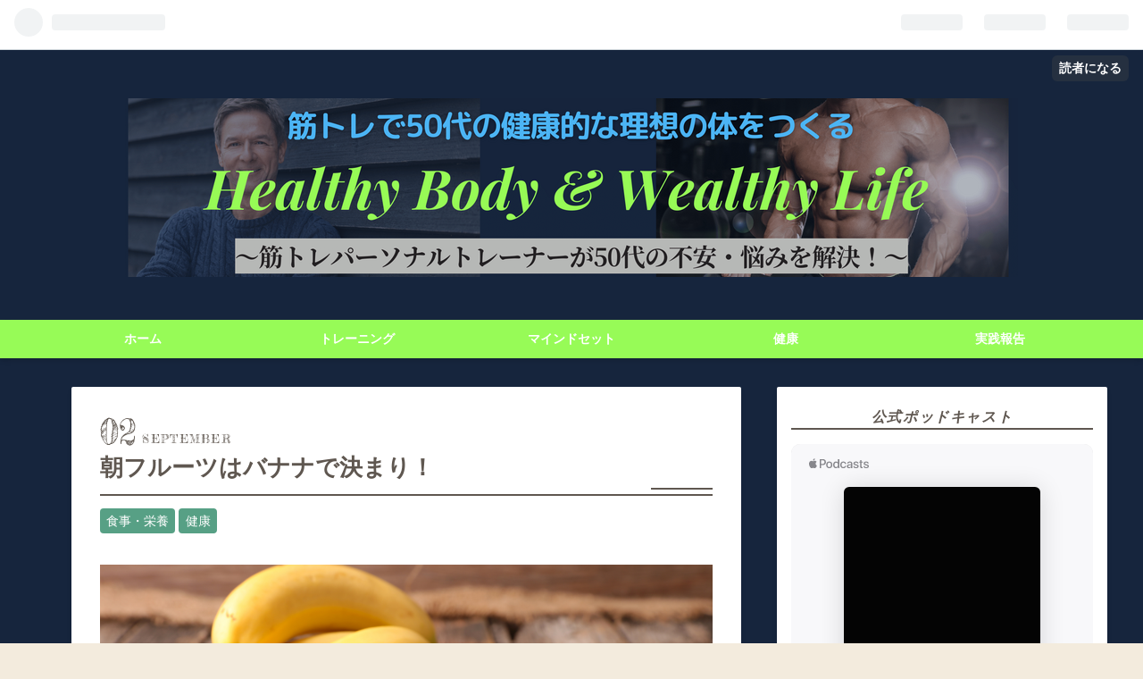

--- FILE ---
content_type: text/html; charset=utf-8
request_url: https://train50.com/entry/banana2
body_size: 19140
content:
<!DOCTYPE html>
<html
  lang="ja"

data-admin-domain="//blog.hatena.ne.jp"
data-admin-origin="https://blog.hatena.ne.jp"
data-author="cooladults50"
data-avail-langs="ja en"
data-blog="otona50.hatenablog.com"
data-blog-host="otona50.hatenablog.com"
data-blog-is-public="1"
data-blog-name="筋トレで50代の健康的な理想の体をつくる　Healthy Body &amp; Wealthy Life"
data-blog-owner="cooladults50"
data-blog-show-ads=""
data-blog-show-sleeping-ads=""
data-blog-uri="https://train50.com/"
data-blog-uuid="13574176438048165913"
data-blogs-uri-base="https://train50.com"
data-brand="pro"
data-data-layer="{&quot;hatenablog&quot;:{&quot;admin&quot;:{},&quot;analytics&quot;:{&quot;brand_property_id&quot;:&quot;&quot;,&quot;measurement_id&quot;:&quot;G-4DWZ112F3B&quot;,&quot;non_sampling_property_id&quot;:&quot;&quot;,&quot;property_id&quot;:&quot;&quot;,&quot;separated_property_id&quot;:&quot;UA-29716941-25&quot;},&quot;blog&quot;:{&quot;blog_id&quot;:&quot;13574176438048165913&quot;,&quot;content_seems_japanese&quot;:&quot;true&quot;,&quot;disable_ads&quot;:&quot;custom_domain&quot;,&quot;enable_ads&quot;:&quot;false&quot;,&quot;enable_keyword_link&quot;:&quot;false&quot;,&quot;entry_show_footer_related_entries&quot;:&quot;true&quot;,&quot;force_pc_view&quot;:&quot;false&quot;,&quot;is_public&quot;:&quot;true&quot;,&quot;is_responsive_view&quot;:&quot;false&quot;,&quot;is_sleeping&quot;:&quot;false&quot;,&quot;lang&quot;:&quot;ja&quot;,&quot;name&quot;:&quot;\u7b4b\u30c8\u30ec\u306750\u4ee3\u306e\u5065\u5eb7\u7684\u306a\u7406\u60f3\u306e\u4f53\u3092\u3064\u304f\u308b\u3000Healthy Body &amp; Wealthy Life&quot;,&quot;owner_name&quot;:&quot;cooladults50&quot;,&quot;uri&quot;:&quot;https://train50.com/&quot;},&quot;brand&quot;:&quot;pro&quot;,&quot;page_id&quot;:&quot;entry&quot;,&quot;permalink_entry&quot;:{&quot;author_name&quot;:&quot;cooladults50&quot;,&quot;categories&quot;:&quot;\u98df\u4e8b\u30fb\u6804\u990a\t\u5065\u5eb7&quot;,&quot;character_count&quot;:3462,&quot;date&quot;:&quot;2023-09-02&quot;,&quot;entry_id&quot;:&quot;820878482964140233&quot;,&quot;first_category&quot;:&quot;\u98df\u4e8b\u30fb\u6804\u990a&quot;,&quot;hour&quot;:&quot;23&quot;,&quot;title&quot;:&quot;\u671d\u30d5\u30eb\u30fc\u30c4\u306f\u30d0\u30ca\u30ca\u3067\u6c7a\u307e\u308a\uff01&quot;,&quot;uri&quot;:&quot;https://train50.com/entry/banana2&quot;},&quot;pro&quot;:&quot;pro&quot;,&quot;router_type&quot;:&quot;blogs&quot;}}"
data-device="pc"
data-dont-recommend-pro="false"
data-global-domain="https://hatena.blog"
data-globalheader-color="b"
data-globalheader-type="pc"
data-has-touch-view="1"
data-help-url="https://help.hatenablog.com"
data-page="entry"
data-parts-domain="https://hatenablog-parts.com"
data-plus-available="1"
data-pro="true"
data-router-type="blogs"
data-sentry-dsn="https://03a33e4781a24cf2885099fed222b56d@sentry.io/1195218"
data-sentry-environment="production"
data-sentry-sample-rate="0.1"
data-static-domain="https://cdn.blog.st-hatena.com"
data-version="290ad662750024ea17472b9c1b7e66"




  data-initial-state="{}"

  >
  <head prefix="og: http://ogp.me/ns# fb: http://ogp.me/ns/fb# article: http://ogp.me/ns/article#">

  

  
  <meta name="viewport" content="width=device-width, initial-scale=1.0" />


  


  

  <meta name="robots" content="max-image-preview:large" />


  <meta charset="utf-8"/>
  <meta http-equiv="X-UA-Compatible" content="IE=7; IE=9; IE=10; IE=11" />
  <title>朝フルーツはバナナで決まり！ - 筋トレで50代の健康的な理想の体をつくる　Healthy Body &amp; Wealthy Life</title>

  
  <link rel="canonical" href="https://train50.com/entry/banana2"/>



  

<meta itemprop="name" content="朝フルーツはバナナで決まり！ - 筋トレで50代の健康的な理想の体をつくる　Healthy Body &amp; Wealthy Life"/>

  <meta itemprop="image" content="https://cdn.image.st-hatena.com/image/scale/c633a3847649301eab3c990e8489c65e6e1425b9/backend=imagemagick;version=1;width=1300/https%3A%2F%2Fcdn-ak.f.st-hatena.com%2Fimages%2Ffotolife%2Fc%2Fcooladults50%2F20230902%2F20230902220744.png"/>


  <meta property="og:title" content="朝フルーツはバナナで決まり！ - 筋トレで50代の健康的な理想の体をつくる　Healthy Body &amp; Wealthy Life"/>
<meta property="og:type" content="article"/>
  <meta property="og:url" content="https://train50.com/entry/banana2"/>

  <meta property="og:image" content="https://cdn.image.st-hatena.com/image/scale/c633a3847649301eab3c990e8489c65e6e1425b9/backend=imagemagick;version=1;width=1300/https%3A%2F%2Fcdn-ak.f.st-hatena.com%2Fimages%2Ffotolife%2Fc%2Fcooladults50%2F20230902%2F20230902220744.png"/>

<meta property="og:image:alt" content="朝フルーツはバナナで決まり！ - 筋トレで50代の健康的な理想の体をつくる　Healthy Body &amp; Wealthy Life"/>
    <meta property="og:description" content="朝のフルーツが体にいい理由 一日のスタートを体に知らせ、体内時計のズレを修正し、基礎代謝を上げて、太りにくい体質にするそうですよ。 バナナはお手軽に食べられるだけではなく、栄養面でもかなり優秀なフルーツと言えます。" />
<meta property="og:site_name" content="筋トレで50代の健康的な理想の体をつくる　Healthy Body &amp; Wealthy Life"/>

  <meta property="article:published_time" content="2023-09-02T14:00:00Z" />

    <meta property="article:tag" content="食事・栄養" />
    <meta property="article:tag" content="健康" />
      <meta name="twitter:card"  content="summary_large_image" />
    <meta name="twitter:image" content="https://cdn.image.st-hatena.com/image/scale/c633a3847649301eab3c990e8489c65e6e1425b9/backend=imagemagick;version=1;width=1300/https%3A%2F%2Fcdn-ak.f.st-hatena.com%2Fimages%2Ffotolife%2Fc%2Fcooladults50%2F20230902%2F20230902220744.png" />  <meta name="twitter:title" content="朝フルーツはバナナで決まり！ - 筋トレで50代の健康的な理想の体をつくる　Healthy Body &amp; Wealthy Life" />    <meta name="twitter:description" content="朝のフルーツが体にいい理由 一日のスタートを体に知らせ、体内時計のズレを修正し、基礎代謝を上げて、太りにくい体質にするそうですよ。 バナナはお手軽に食べられるだけではなく、栄養面でもかなり優秀なフルーツと言えます。" />  <meta name="twitter:app:name:iphone" content="はてなブログアプリ" />
  <meta name="twitter:app:id:iphone" content="583299321" />
  <meta name="twitter:app:url:iphone" content="hatenablog:///open?uri=https%3A%2F%2Ftrain50.com%2Fentry%2Fbanana2" />  <meta name="twitter:site" content="@yoichiro50u" />
  
    <meta name="description" content="朝のフルーツが体にいい理由 一日のスタートを体に知らせ、体内時計のズレを修正し、基礎代謝を上げて、太りにくい体質にするそうですよ。 バナナはお手軽に食べられるだけではなく、栄養面でもかなり優秀なフルーツと言えます。" />


  
<script
  id="embed-gtm-data-layer-loader"
  data-data-layer-page-specific="{&quot;hatenablog&quot;:{&quot;blogs_permalink&quot;:{&quot;entry_afc_issued&quot;:&quot;false&quot;,&quot;has_related_entries_with_elasticsearch&quot;:&quot;true&quot;,&quot;blog_afc_issued&quot;:&quot;false&quot;,&quot;is_blog_sleeping&quot;:&quot;false&quot;,&quot;is_author_pro&quot;:&quot;true&quot;}}}"
>
(function() {
  function loadDataLayer(elem, attrName) {
    if (!elem) { return {}; }
    var json = elem.getAttribute(attrName);
    if (!json) { return {}; }
    return JSON.parse(json);
  }

  var globalVariables = loadDataLayer(
    document.documentElement,
    'data-data-layer'
  );
  var pageSpecificVariables = loadDataLayer(
    document.getElementById('embed-gtm-data-layer-loader'),
    'data-data-layer-page-specific'
  );

  var variables = [globalVariables, pageSpecificVariables];

  if (!window.dataLayer) {
    window.dataLayer = [];
  }

  for (var i = 0; i < variables.length; i++) {
    window.dataLayer.push(variables[i]);
  }
})();
</script>

<!-- Google Tag Manager -->
<script>(function(w,d,s,l,i){w[l]=w[l]||[];w[l].push({'gtm.start':
new Date().getTime(),event:'gtm.js'});var f=d.getElementsByTagName(s)[0],
j=d.createElement(s),dl=l!='dataLayer'?'&l='+l:'';j.async=true;j.src=
'https://www.googletagmanager.com/gtm.js?id='+i+dl;f.parentNode.insertBefore(j,f);
})(window,document,'script','dataLayer','GTM-P4CXTW');</script>
<!-- End Google Tag Manager -->











  <link rel="shortcut icon" href="https://train50.com/icon/favicon">
<link rel="apple-touch-icon" href="https://train50.com/icon/touch">
<link rel="icon" sizes="192x192" href="https://train50.com/icon/link">

  

<link rel="alternate" type="application/atom+xml" title="Atom" href="https://train50.com/feed"/>
<link rel="alternate" type="application/rss+xml" title="RSS2.0" href="https://train50.com/rss"/>

  <link rel="alternate" type="application/json+oembed" href="https://hatena.blog/oembed?url=https%3A%2F%2Ftrain50.com%2Fentry%2Fbanana2&amp;format=json" title="oEmbed Profile of 朝フルーツはバナナで決まり！"/>
<link rel="alternate" type="text/xml+oembed" href="https://hatena.blog/oembed?url=https%3A%2F%2Ftrain50.com%2Fentry%2Fbanana2&amp;format=xml" title="oEmbed Profile of 朝フルーツはバナナで決まり！"/>
  
  <link rel="author" href="http://www.hatena.ne.jp/cooladults50/">

  

  
      <link rel="preload" href="https://cdn-ak.f.st-hatena.com/images/fotolife/c/cooladults50/20230819/20230819075650.png" as="image"/>
      <link rel="preload" href="https://cdn-ak.f.st-hatena.com/images/fotolife/c/cooladults50/20230902/20230902220744.png" as="image"/>


  
    
<link rel="stylesheet" type="text/css" href="https://cdn.blog.st-hatena.com/css/blog.css?version=290ad662750024ea17472b9c1b7e66"/>

    
  <link rel="stylesheet" type="text/css" href="https://usercss.blog.st-hatena.com/blog_style/13574176438048165913/e7af2ce02353d537071a19cf798da0dcd4d98c79"/>
  
  

  

  
<script> </script>

  
<style>
  div#google_afc_user,
  div.google-afc-user-container,
  div.google_afc_image,
  div.google_afc_blocklink {
      display: block !important;
  }
</style>


  

  
    <script type="application/ld+json">{"@context":"http://schema.org","@type":"Article","dateModified":"2023-09-02T23:00:00+09:00","datePublished":"2023-09-02T23:00:00+09:00","description":"朝のフルーツが体にいい理由 一日のスタートを体に知らせ、体内時計のズレを修正し、基礎代謝を上げて、太りにくい体質にするそうですよ。 バナナはお手軽に食べられるだけではなく、栄養面でもかなり優秀なフルーツと言えます。","headline":"朝フルーツはバナナで決まり！","image":["https://cdn-ak.f.st-hatena.com/images/fotolife/c/cooladults50/20230902/20230902220744.png"],"mainEntityOfPage":{"@id":"https://train50.com/entry/banana2","@type":"WebPage"}}</script>

  

  <script async src="https://pagead2.googlesyndication.com/pagead/js/adsbygoogle.js?client=ca-pub-1656342511171507"
     crossorigin="anonymous"></script>
<script async src="https://pagead2.googlesyndication.com/pagead/js/adsbygoogle.js?client=ca-pub-1656342511171507"
     crossorigin="anonymous"></script>

  

</head>

  <body class="page-entry header-image-only enable-top-editarea category-食事・栄養 category-健康 globalheader-ng-enabled">
    

<div id="globalheader-container"
  data-brand="hatenablog"
  
  >
  <iframe id="globalheader" height="37" frameborder="0" allowTransparency="true"></iframe>
</div>


  
  
  
    <nav class="
      blog-controlls
      
    ">
      <div class="blog-controlls-blog-icon">
        <a href="https://train50.com/">
          <img src="https://cdn.image.st-hatena.com/image/square/d1c01650b30535bec2295c10f2d030405ad8a584/backend=imagemagick;height=128;version=1;width=128/https%3A%2F%2Fcdn.user.blog.st-hatena.com%2Fblog_custom_icon%2F158614244%2F1692401284763216" alt="筋トレで50代の健康的な理想の体をつくる　Healthy Body &amp; Wealthy Life"/>
        </a>
      </div>
      <div class="blog-controlls-title">
        <a href="https://train50.com/">筋トレで50代の健康的な理想の体をつくる　Healthy Body &amp; Wealthy Life</a>
      </div>
      <a href="https://blog.hatena.ne.jp/cooladults50/otona50.hatenablog.com/subscribe?utm_medium=button&amp;utm_campaign=subscribe_blog&amp;utm_source=blogs_topright_button" class="blog-controlls-subscribe-btn test-blog-header-controlls-subscribe">
        読者になる
      </a>
    </nav>
  

  <div id="container">
    <div id="container-inner">
      <header id="blog-title" data-brand="hatenablog">
  <div id="blog-title-inner" style="background-image: url('https://cdn-ak.f.st-hatena.com/images/fotolife/c/cooladults50/20230819/20230819075650.png'); background-position: center -65px;">
    <div id="blog-title-content">
      <h1 id="title"><a href="https://train50.com/">筋トレで50代の健康的な理想の体をつくる　Healthy Body &amp; Wealthy Life</a></h1>
      
        <h2 id="blog-description">～筋トレパーソナルトレーナーが50代の不安・悩みを解決！～</h2>
      
    </div>
  </div>
</header>

      
  <div id="top-editarea">
    <!--グローバルナビゲーション-->
  <div id="nav-drawer">
      <input id="nav-input" type="checkbox" class="nav-unshown">
      <label id="nav-open" for="nav-input"><i class="blogicon-reorder g-nav-icon"></i><span class="mini-text">メニュー</span></label>
      <label class="nav-unshown" id="nav-close" for="nav-input"></label>
      <div id="nav-content">
          <label class="nav-close" for="nav-input"><i class="blogicon-close"></i>CLOSE</label>
              <ul class="g-nav">                 
                  <li><a href="https://train50.com/">ホーム</a></li>
                  <li><a href="https://train50.com/archive/category/%E3%83%88%E3%83%AC%E3%83%BC%E3%83%8B%E3%83%B3%E3%82%B0">トレーニング</a></li>
                  <li><a href="https://train50.com/archive/category/%E3%83%9E%E3%82%A4%E3%83%B3%E3%83%89%E3%82%BB%E3%83%83%E3%83%88">マインドセット</a></li>
                  <li><a href="https://train50.com/archive/category/%E5%81%A5%E5%BA%B7">健康</a></li>
                  <li><a href="https://train50.com/archive/category/%E5%AE%9F%E8%B7%B5%E5%A0%B1%E5%91%8A">実践報告</a></li>
              </ul>
      </div><script async src="https://pagead2.googlesyndication.com/pagead/js/adsbygoogle.js?client=ca-pub-9875470919318389"
     crossorigin="anonymous"></script>
  </div>
<!--グローバルナビゲーションここまで-->
  </div>


      
      




<div id="content" class="hfeed"
  
  >
  <div id="content-inner">
    <div id="wrapper">
      <div id="main">
        <div id="main-inner">
          

          



          
  
  <!-- google_ad_section_start -->
  <!-- rakuten_ad_target_begin -->
  
  
  

  

  
    
      
        <article class="entry hentry test-hentry js-entry-article date-first autopagerize_page_element chars-3600 words-100 mode-html entry-odd" id="entry-820878482964140233" data-keyword-campaign="" data-uuid="820878482964140233" data-publication-type="entry">
  <div class="entry-inner">
    <header class="entry-header">
  
    <div class="date entry-date first">
    <a href="https://train50.com/archive/2023/09/02" rel="nofollow">
      <time datetime="2023-09-02T14:00:00Z" title="2023-09-02T14:00:00Z">
        <span class="date-year">2023</span><span class="hyphen">-</span><span class="date-month">09</span><span class="hyphen">-</span><span class="date-day">02</span>
      </time>
    </a>
      </div>
  <h1 class="entry-title">
  <a href="https://train50.com/entry/banana2" class="entry-title-link bookmark">朝フルーツはバナナで決まり！</a>
</h1>

  
  

  <div class="entry-categories categories">
    
    <a href="https://train50.com/archive/category/%E9%A3%9F%E4%BA%8B%E3%83%BB%E6%A0%84%E9%A4%8A" class="entry-category-link category-食事・栄養">食事・栄養</a>
    
    <a href="https://train50.com/archive/category/%E5%81%A5%E5%BA%B7" class="entry-category-link category-健康">健康</a>
    
  </div>


  

  

</header>

    


    <div class="entry-content hatenablog-entry">
  
    <p><img src="https://cdn-ak.f.st-hatena.com/images/fotolife/c/cooladults50/20230902/20230902220744.png" width="1200" height="630" loading="lazy" title="" class="hatena-fotolife" itemprop="image" /></p>
<p><br />食事で気をつかっていることあります？<br /><br /><br /><br />たとえば、マイルールみたいなのがあって、朝食は毎日これを食べるみたいなの。僕はですね、朝食にマイルールを決めています。<br /><br /><br /><br />僕のマイルールというのが、一つ目が「酢納豆」、文字通り納豆に酢を入れるんです。実際は、酢と醤油とごま油です。これが一つ目。二つ目が卵。卵はゆで卵にしてたんですが、最近は電子レンジで1分間チンしています。卵1個にちょうどいい皿があったのでそれを使っています。ゆで卵より柔らかくて食べやすいです。<br /><br /><br /><br />で、最後にバナナを1本ですね。これが基本朝のメニューです。<br /><br /><br /><br />たまーに、ちょっと違うのを食べたいときは、食パンをトーストして、ピーナッツバターかごまペーストをつけて食べます。あと最後にハチミツを垂らします。で、やっぱりバナナは食べます。<br /><br /><br /><br />このマイルールにしてから体調いいですね。特にダイエット効果というか、太りにくくなった感じがしますね。体重を測って記録を取っていたわけではないので、体感としてなんですけどね。<br /><br /><br /><br />朝食にはフルーツを摂るのは体にいいというイメージがありますよね。なんか昔からおしゃれな朝食や、ちょっと裕福な家庭の朝食には必ずフルーツが添えられてるイメージです。<br /><br /><br /><br />朝フルーツを食べるのはもちろんおしゃれからだけではないですよね、体にいいから食べるわけです。せっかくなら美味しいフルーツを食べたいところですが、美味しいだけではない、体にいいものを選びたいものです。<br /><br /><br /><br /><br /><br /><br />こんにちは、５０歳からの筋トレパーソナルサポーター</p>
<p><strong>よういちろう</strong></p>
<p>です。</p>
<p> </p>
<p> </p>
<p>このブログでは、中高年のための充実した健康的な生き方を筋トレパーソナルサポーターの立場からお伝えしていきます。</p>
<p> </p>
<p> </p>
<p>このブログが、あなたの健康な体、より豊かな人生を作るためのきっかけになれば幸いです。</p>
<p> </p>
<p> </p>
<p> </p>
<p>今回のテーマは</p>
<p> </p>
<p><strong>『朝フルーツはバナナで決まり！』</strong></p>
<p><strong> </strong></p>
<p>です。</p>
<p><br /><br /><br /><br /><br /><br /><br />朝のフルーツが体にいいのは分かっていますが、そもそもなぜ朝フルーツが体にいいのかをみていきましょう。<br /><br /><br /><br /><br /><br /><br /></p>
<h3 id="朝のフルーツが体にいい理由"><strong>朝のフルーツが体にいい理由</strong></h3>
<p><img src="https://cdn-ak.f.st-hatena.com/images/fotolife/c/cooladults50/20230809/20230809215112.png" width="1200" height="676" loading="lazy" title="" class="hatena-fotolife" itemprop="image" /></p>
<p><br /><br /><br /><br />朝食べるフルーツが体にいい理由をあらためてみていきましょう。<br /><br /><br /><br />人間には体内時計が備わっていて、時間に合わせて脈拍、血圧、体温、ホルモン分泌量などを調整しています。朝食を食べることで、一日のスタートを体に知らせ、<strong>体内時計のズレを修正し、基礎代謝を上げて、太りにくい体質にする</strong>そうです。<br /><br /><br />また、人間の脳や体を動かすのに欠かせないブドウ糖は、眠っている間も消費されています。ビタミンやミネラルも寝汗と一緒に排出されているので、寝起きの体は栄養不足の状態。<strong>ブドウ糖を取ると脳のエネルギーに変わって集中力が上がったりする</strong>メリットがあるそうです。<br /><br /><br />朝のフルーツは、まだ消化管の活動が鈍い体でも吸収されやすいので適しているのです。また、朝は一日のうちで最も血圧が上がりやすい時間帯なので、高血圧の人は朝食にフルーツを食べるといいそう。フルーツに含まれる<strong>「カリウム」が「ナトリウム」を排出し、血圧を下げる効果がある</strong>からです。<br /><br /><br />それにフルーツは、<strong>糖質、ビタミンC、カリウム、食物繊維などの栄養素が含まれている</strong>ので、美容と健康のために積極的に取り入れたい食べ物です。農林水産省の「食事バランスガイド」では1日に200g（バナナ2本程度）の摂取が望ましいとされています。バナナなら、さっと食べられて、忙しいからと朝食を抜くようなことになりませんね。<br /><br /><br />でも、<strong>夜のフルーツは要注意です。中性脂肪に変わりやすい傾向がある</strong>ので、夜に食べる場合は、夕食の量を減らすなど、エネルギー摂取量を調節するとよいでしょう。<br /><br /><br /><br />フルーツがいい理由は分かりましたよね。でもフルーツを食べるのはちょっと面倒くさい面もありますよね。ナイフで皮をむかないといけないものとかは大変です。そういう意味でもお手軽なのがバナナですね。お手軽に食べられるバナナのメリットを見ていきましょう。<br /><br /><br /><br /><br /><br /><br /></p>
<h3 id="バナナの栄養素は"><strong>バナナの栄養素は</strong></h3>
<p> </p>
<p><img src="https://cdn-ak.f.st-hatena.com/images/fotolife/c/cooladults50/20230809/20230809214946.png" width="495" height="279" loading="lazy" title="" class="hatena-fotolife" itemprop="image" /></p>
<p><br /><br /><br />バナナには、炭水化物やタンパク質の他、ビタミン、ミネラル、葉酸、食物繊維などがバランスよく含まれています。主な栄養素を紹介します。<br /><br /><br /><br /></p>
<h4 id="カリウム"><strong>・カリウム</strong></h4>
<p><br /><br />体内のナトリウム（塩分）を排泄し、高血圧やむくみの解消、運動中に筋肉がけいれんするのを防ぐ働きがあります。<br /><br /><br /><br /></p>
<h4 id="食物繊維"><strong>・食物繊維</strong></h4>
<p><br /><br />腸の水分や内容物を吸着して排出し、便秘解消につながります。また、血糖値の急上昇を抑え、コレステロールの吸収を抑えます。<br /><br /><br /><br /></p>
<h4 id="糖質"><strong>・糖質</strong></h4>
<p><br /><br />バナナには、ブドウ糖、果糖、ショ糖など、さまざまな種類の糖質が含まれています。それぞれ体内エネルギーに変わるスピードが違い、また食物繊維との相乗効果で腹持ちが良く、血圧を急に上げない働きもあります。脳のエネルギー源になったり、集中力アップの助けになったりします。<br /><br /><br /><br /></p>
<h4 id="ビタミン"><strong>・ビタミン</strong></h4>
<p><br /><br />ビタミンB1、B2、ナイアシン（B3）、ビタミンB6、葉酸を含みます。たんぱく質・糖質・脂質の代謝を助けたり、皮膚や髪、爪などの健康をサポートする働きがあります。<br /><br /><br /><br /></p>
<h4 id="マグネシウム"><strong>・マグネシウム</strong></h4>
<p><br /><br />骨の正常な代謝を助けるのマグネシウムは、カルシウムと並んで骨の健康にとって大事です。また不整脈を防いだり、神経の興奮をしずめ、体温や血圧を調整したりします。<br /><br /><br /><br /></p>
<h4 id="ポリフェノール"><strong>・ポリフェノール</strong></h4>
<p><br /><br />抗酸化作用があることで有名です。活性酸素を取り除きます。熟したバナナほど多く含んでいます。<br /><br /><br /><br /></p>
<h4 id="アミノ酸"><strong>・アミノ酸</strong></h4>
<p><br /><br />他のフルーツにはほとんど含まれていない、バナナ特有の栄養素。神経を落ち着かせたり、睡眠を促す働きがあります。<br /><br /><br /><br />これだけの栄養を含んでいるバナナはお手軽に食べられるだけではなく、栄養面でもかなり優秀なフルーツと言えます。朝食で食べるのがおすすめなフルーツですが、当然バナナもそうです。しかし、バナナは朝食以外の時間帯に食べてもそれぞれの効果があるんです。<br /><br /><br /><br /><br /><br /><br /></p>
<h3 id="朝昼晩のバナナの効果"><strong>朝昼晩のバナナの効果</strong></h3>
<p><img src="https://cdn-ak.f.st-hatena.com/images/fotolife/c/cooladults50/20230809/20230809215048.png" width="1200" height="676" loading="lazy" title="" class="hatena-fotolife" itemprop="image" /></p>
<p><br /><br /><br /><br />バナナは朝・昼・夜のどの時間帯に食べても、それぞれにメリットがあります。<br /><br /><br />まず朝バナナのメリット。バナナには他のフルーツよりも多くの<strong>「ブドウ糖」が含まれている</strong>ので、朝バナナは、睡眠中に失われた栄養素を補給して、一日を元気に過ごすための原動力になってくれるというわけですね。<br /><br /><br />では、昼バナナのメリットは何でしょうか。バナナにはブドウ糖以外にも、「果糖」や「ショ糖」が含まれています。糖分と聞くと避けたくなってしまいますが、疲れにくい体づくりに糖分は欠かせません。果糖は血糖を上げにくく緩やかに体内に吸収される性質があるので、昼に食べれば、<strong>午後の活動に向けてのよいエネルギーチャージ</strong>なります。<br /><br /><br />そして、夜バナナには、<strong>「幸せホルモン」とも呼ばれる「セロトニン」の分泌を助けてくれる効果</strong>があります。セロトニンは感情や睡眠の安定に深く関わっているホルモンで、ストレスを感じると分泌量が減ってしまうことでも知られています。<br /><br /><br />バナナには、セロトニンの材料となる「トリプトファン」やビタミンB6や、さらに、<strong>心を安定させる</strong>という「マグネシウム」も含まれているので、<strong>一日の疲れを癒やす</strong>のに向いています。また、バナナは腹持ちがよく、満腹感が得られるので、バナナを夜に食べることで無理なく夕食の量が抑えられ、<strong>過食を防ぐ</strong>ことができます。ただ、バナナに含まれる果糖は、夜食べると中性脂肪に変わりやすい傾向があるので、食事の量を調節しましょう。<br /><br /><br /><br /><br /><br /><br /></p>
<h3 id="バナナは一日に何本まで"><strong>バナナは一日に何本まで？</strong></h3>
<p><img src="https://cdn-ak.f.st-hatena.com/images/fotolife/c/cooladults50/20230809/20230809215012.png" width="469" height="264" loading="lazy" title="" class="hatena-fotolife" itemprop="image" /></p>
<p><br /><br /><br /><br />バナナ1本当たりのカロリーは約86kcalと意外と控えめ。食物繊維やビタミンなどがバランスよく含まれているので、<strong>ダイエットや美容の強い味方</strong>になってくれそうです。<br /><br /><br />ただし、食後にバナナを食べるなら、その分、食事を調整するなどして、カロリーや糖分がオーバーしないように気を付けましょう。甘いお菓子が食べたくなったらバナナに置き換えて適量を食べるようにすれば、<strong>ダイエットにいい</strong>ですね。<br /><br /><br /><br /><br /><br /><br /></p>
<h3 id="まとめ"><strong>まとめ</strong></h3>
<p><img src="https://cdn-ak.f.st-hatena.com/images/fotolife/c/cooladults50/20230902/20230902221220.png" width="419" height="236" loading="lazy" title="" class="hatena-fotolife" itemprop="image" /></p>
<p><br /><br /><br /><br />これまで見てきたようにバナナは優秀なフルーツだということが分かって頂けたかと思います。栄養面でも優秀ですが、さらにコスト面でも優秀ですよね。今ではコンビニでも買えるようになっていますが、どうせ買うなら安く買えるスーパーとかで買いたいところですね。<br /><br /><br />バナナはまとめ買いが難しいというのがありますので、（すぐ黒くなってしまいますから）自分が食べる量を考えて買わないともったいないですからね。<br /><br /><br />健康と美容にいい、さらにコスト面でもいいバナナ、これからも定番メニューとして取り入れていきたいですね。<br /><br /><br /></p>
<p> </p>
<p><iframe src="https://hatenablog-parts.com/embed?url=https%3A%2F%2Ftrain50.com%2Fentry%2Fbanana" title="筋トレ＆バナナ - 筋トレで50代の健康的な理想の体をつくる　Healthy Body &amp; Wealthy Life" class="embed-card embed-blogcard" scrolling="no" frameborder="0" style="display: block; width: 100%; height: 190px; max-width: 500px; margin: 10px 0px;" loading="lazy"></iframe><cite class="hatena-citation"><a href="https://train50.com/entry/banana">train50.com</a></cite></p>
<p> </p>
<p><br /><br /><br /><br /><br />それでは、また。<br /><br /></p>
<p> </p>
<p><div class="embed-group"><a href="https://blog.hatena.ne.jp/-/group/4207112889948320640/redirect" class="embed-group-link js-embed-group-link"><div class="embed-group-icon"><img src="https://cdn.image.st-hatena.com/image/square/faa1264c227008e8b759458790977cdaf6601b23/backend=imagemagick;height=80;version=1;width=80/https%3A%2F%2Fcdn.user.blog.st-hatena.com%2Fcircle_image%2F62150696%2F1672022764175731" alt="" width="40" height="40"></div><div class="embed-group-content"><span class="embed-group-title-label">ランキング参加中</span><div class="embed-group-title">【公式】2023年開設ブログ</div></div></a></div></p>
<p><div class="embed-group"><a href="https://blog.hatena.ne.jp/-/group/11696248318754550849/redirect" class="embed-group-link js-embed-group-link"><div class="embed-group-icon"><img src="https://cdn.image.st-hatena.com/image/square/edcaceaa3a75f73fc180d5eece63c809269a149c/backend=imagemagick;height=80;version=1;width=80/https%3A%2F%2Fcdn.blog.st-hatena.com%2Fimages%2Fcircle%2Fofficial-circle-icon%2Fsports.gif" alt="" width="40" height="40"></div><div class="embed-group-content"><span class="embed-group-title-label">ランキング参加中</span><div class="embed-group-title">その他</div></div></a></div></p>
    
    




    

  
</div>

    
  <footer class="entry-footer">
      <div class="entry-footer-modules" id="entry-footer-primary-modules">      
<div class="hatena-module hatena-module-html">
    <div class="hatena-module-title">ランキングにご協力をお願いします</div>
  <div class="hatena-module-body">
    <a href="https://sports.blogmura.com/personaltrainer/ranking/in?p_cid=11163117" target="_blank"><img src="https://b.blogmura.com/sports/personaltrainer/88_31.gif" width="88" height="31" border="0" alt="にほんブログ村 その他スポーツブログ パーソナルトレーナーへ" /></a><br /><a href="https://sports.blogmura.com/personaltrainer/ranking/in?p_cid=11163117" target="_blank"></a>
<a href="https://blog.with2.net/link/?id=2099094&cid=2560" title="筋力トレーニングランキング"><img width="110" height="31" src="https://blog.with2.net/img/banner/c/banner_1/br_c_2560_1.gif"></a>
  </div>
</div>
  </div>
    <div class="entry-tags-wrapper">
  <div class="entry-tags">
      <span class="entry-tag">
        <a href="https://d.hatena.ne.jp/keyword/%E6%9C%9D%E3%83%95%E3%83%AB%E3%83%BC%E3%83%84" class="entry-tag-link">
          
          
          <span class="entry-tag-icon">#</span><span class="entry-tag-label">朝フルーツ</span>
        </a>
      </span>
    
      <span class="entry-tag">
        <a href="https://d.hatena.ne.jp/keyword/%E3%83%90%E3%83%8A%E3%83%8A%E3%81%AE%E6%A0%84%E9%A4%8A" class="entry-tag-link">
          
          
          <span class="entry-tag-icon">#</span><span class="entry-tag-label">バナナの栄養</span>
        </a>
      </span>
    
      <span class="entry-tag">
        <a href="https://d.hatena.ne.jp/keyword/%E6%9C%9D%E6%98%BC%E6%99%A9%E3%80%80%E3%83%90%E3%83%8A%E3%83%8A" class="entry-tag-link">
          
          
          <span class="entry-tag-icon">#</span><span class="entry-tag-label">朝昼晩　バナナ</span>
        </a>
      </span>
      </div>
</div>

    <p class="entry-footer-section track-inview-by-gtm" data-gtm-track-json="{&quot;area&quot;: &quot;finish_reading&quot;}">
  <span class="author vcard"><span class="fn" data-load-nickname="1" data-user-name="cooladults50" >cooladults50</span></span>
  <span class="entry-footer-time"><a href="https://train50.com/entry/banana2"><time data-relative datetime="2023-09-02T14:00:00Z" title="2023-09-02T14:00:00Z" class="updated">2023-09-02 23:00</time></a></span>
  
  
  
    <span class="
      entry-footer-subscribe
      
    " data-test-blog-controlls-subscribe>
      <a href="https://blog.hatena.ne.jp/cooladults50/otona50.hatenablog.com/subscribe?utm_source=blogs_entry_footer&amp;utm_campaign=subscribe_blog&amp;utm_medium=button">
        読者になる
      </a>
    </span>
  
</p>

    
  <div
    class="hatena-star-container"
    data-hatena-star-container
    data-hatena-star-url="https://train50.com/entry/banana2"
    data-hatena-star-title="朝フルーツはバナナで決まり！"
    data-hatena-star-variant="profile-icon"
    data-hatena-star-profile-url-template="https://blog.hatena.ne.jp/{username}/"
  ></div>


    
<div class="social-buttons">
  
  
    <div class="social-button-item">
      <a href="https://b.hatena.ne.jp/entry/s/train50.com/entry/banana2" class="hatena-bookmark-button" data-hatena-bookmark-url="https://train50.com/entry/banana2" data-hatena-bookmark-layout="vertical-balloon" data-hatena-bookmark-lang="ja" title="この記事をはてなブックマークに追加"><img src="https://b.st-hatena.com/images/entry-button/button-only.gif" alt="この記事をはてなブックマークに追加" width="20" height="20" style="border: none;" /></a>
    </div>
  
  
  
    
    
    <div class="social-button-item">
      <a
          class="entry-share-button entry-share-button-twitter test-share-button-twitter"
          href="https://x.com/intent/tweet?hashtags=%E6%9C%9D%E3%83%95%E3%83%AB%E3%83%BC%E3%83%84&amp;hashtags=%E3%83%90%E3%83%8A%E3%83%8A%E3%81%AE%E6%A0%84%E9%A4%8A&amp;hashtags=%E6%9C%9D%E6%98%BC%E6%99%A9_%E3%83%90%E3%83%8A%E3%83%8A&amp;text=%E6%9C%9D%E3%83%95%E3%83%AB%E3%83%BC%E3%83%84%E3%81%AF%E3%83%90%E3%83%8A%E3%83%8A%E3%81%A7%E6%B1%BA%E3%81%BE%E3%82%8A%EF%BC%81+-+%E7%AD%8B%E3%83%88%E3%83%AC%E3%81%A750%E4%BB%A3%E3%81%AE%E5%81%A5%E5%BA%B7%E7%9A%84%E3%81%AA%E7%90%86%E6%83%B3%E3%81%AE%E4%BD%93%E3%82%92%E3%81%A4%E3%81%8F%E3%82%8B%E3%80%80Healthy+Body+%26+Wealthy+Life&amp;url=https%3A%2F%2Ftrain50.com%2Fentry%2Fbanana2"
          title="X（Twitter）で投稿する"
        ></a>
    </div>
  
  
  
  
  
  
</div>

    

    <div class="customized-footer">
      

        

          <div class="entry-footer-modules" id="entry-footer-secondary-modules">      
<div class="hatena-module hatena-module-related-entries" >
      
  <!-- Hatena-Epic-has-related-entries-with-elasticsearch:true -->
  <div class="hatena-module-title">
    関連記事
  </div>
  <div class="hatena-module-body">
    <ul class="related-entries hatena-urllist urllist-with-thumbnails">
  
  
    
    <li class="urllist-item related-entries-item">
      <div class="urllist-item-inner related-entries-item-inner">
        
          
                      <a class="urllist-image-link related-entries-image-link" href="https://train50.com/entry/dietaryimprovement">
  <img alt="『50代男性の食生活改善：メタボと生活習慣病を防ぐポイント』" src="https://cdn.image.st-hatena.com/image/square/fb1c749998899d7d1a2d58d505d8398d4de54dce/backend=imagemagick;height=100;version=1;width=100/https%3A%2F%2Fcdn-ak.f.st-hatena.com%2Fimages%2Ffotolife%2Fc%2Fcooladults50%2F20250201%2F20250201180337.png" class="urllist-image related-entries-image" title="『50代男性の食生活改善：メタボと生活習慣病を防ぐポイント』" width="100" height="100" loading="lazy">
</a>
            <div class="urllist-date-link related-entries-date-link">
  <a href="https://train50.com/archive/2025/02/02" rel="nofollow">
    <time datetime="2025-02-01T21:00:00Z" title="2025年2月2日">
      2025-02-02
    </time>
  </a>
</div>

          <a href="https://train50.com/entry/dietaryimprovement" class="urllist-title-link related-entries-title-link  urllist-title related-entries-title">『50代男性の食生活改善：メタボと生活習慣病を防ぐポイント』</a>




          
          

                      <div class="urllist-entry-body related-entries-entry-body">こんにちは、よういちろうです。 50代になると、基礎代謝の低下…</div>
      </div>
    </li>
  
    
    <li class="urllist-item related-entries-item">
      <div class="urllist-item-inner related-entries-item-inner">
        
          
                      <a class="urllist-image-link related-entries-image-link" href="https://train50.com/entry/ricecake">
  <img alt="『お餅は太るのか？おせちは太るのか？』" src="https://cdn.image.st-hatena.com/image/square/2ae952533c7378774102c7cd5d1944ac09b51a3f/backend=imagemagick;height=100;version=1;width=100/https%3A%2F%2Fcdn-ak.f.st-hatena.com%2Fimages%2Ffotolife%2Fc%2Fcooladults50%2F20240102%2F20240102213943.png" class="urllist-image related-entries-image" title="『お餅は太るのか？おせちは太るのか？』" width="100" height="100" loading="lazy">
</a>
            <div class="urllist-date-link related-entries-date-link">
  <a href="https://train50.com/archive/2024/01/03" rel="nofollow">
    <time datetime="2024-01-03T14:00:00Z" title="2024年1月3日">
      2024-01-03
    </time>
  </a>
</div>

          <a href="https://train50.com/entry/ricecake" class="urllist-title-link related-entries-title-link  urllist-title related-entries-title">『お餅は太るのか？おせちは太るのか？』</a>




          
          

                      <div class="urllist-entry-body related-entries-entry-body">お正月といえば、おせち料理やお餅ですね。 我が家では、最近は…</div>
      </div>
    </li>
  
    
    <li class="urllist-item related-entries-item">
      <div class="urllist-item-inner related-entries-item-inner">
        
          
                      <a class="urllist-image-link related-entries-image-link" href="https://train50.com/entry/winter">
  <img alt="『冬にこそダイエットを始めるべき理由とは？』" src="https://cdn.image.st-hatena.com/image/square/861f231e09a9f890dacd1567020084c8096671e8/backend=imagemagick;height=100;version=1;width=100/https%3A%2F%2Fcdn-ak.f.st-hatena.com%2Fimages%2Ffotolife%2Fc%2Fcooladults50%2F20231210%2F20231210004458.png" class="urllist-image related-entries-image" title="『冬にこそダイエットを始めるべき理由とは？』" width="100" height="100" loading="lazy">
</a>
            <div class="urllist-date-link related-entries-date-link">
  <a href="https://train50.com/archive/2023/12/10" rel="nofollow">
    <time datetime="2023-12-10T14:00:00Z" title="2023年12月10日">
      2023-12-10
    </time>
  </a>
</div>

          <a href="https://train50.com/entry/winter" class="urllist-title-link related-entries-title-link  urllist-title related-entries-title">『冬にこそダイエットを始めるべき理由とは？』</a>




          
          

                      <div class="urllist-entry-body related-entries-entry-body">冬はおしゃれを楽しめるいい季節です。 また、食べ物も美味しい…</div>
      </div>
    </li>
  
    
    <li class="urllist-item related-entries-item">
      <div class="urllist-item-inner related-entries-item-inner">
        
          
                      <a class="urllist-image-link related-entries-image-link" href="https://train50.com/entry/animal">
  <img alt="『やっぱりタンパク質！注目すべきは「動物性」と「アルブミン」！』" src="https://cdn.image.st-hatena.com/image/square/35a080fd985e75e46ef62b868a96aa13766eefeb/backend=imagemagick;height=100;version=1;width=100/https%3A%2F%2Fcdn-ak.f.st-hatena.com%2Fimages%2Ffotolife%2Fc%2Fcooladults50%2F20231121%2F20231121200107.png" class="urllist-image related-entries-image" title="『やっぱりタンパク質！注目すべきは「動物性」と「アルブミン」！』" width="100" height="100" loading="lazy">
</a>
            <div class="urllist-date-link related-entries-date-link">
  <a href="https://train50.com/archive/2023/11/21" rel="nofollow">
    <time datetime="2023-11-21T14:00:00Z" title="2023年11月21日">
      2023-11-21
    </time>
  </a>
</div>

          <a href="https://train50.com/entry/animal" class="urllist-title-link related-entries-title-link  urllist-title related-entries-title">『やっぱりタンパク質！注目すべきは「動物性」と「アルブミン」！』</a>




          
          

                      <div class="urllist-entry-body related-entries-entry-body">普段から積極的にタンパク質を摂取している人は多いでしょう。 …</div>
      </div>
    </li>
  
    
    <li class="urllist-item related-entries-item">
      <div class="urllist-item-inner related-entries-item-inner">
        
          
                      <a class="urllist-image-link related-entries-image-link" href="https://train50.com/entry/vitamine">
  <img alt="老化防止のビタミンE" src="https://cdn.image.st-hatena.com/image/square/d3be1262877eaf06083e893a5727b8478e0f4f42/backend=imagemagick;height=100;version=1;width=100/https%3A%2F%2Fcdn-ak.f.st-hatena.com%2Fimages%2Ffotolife%2Fc%2Fcooladults50%2F20230929%2F20230929221740.png" class="urllist-image related-entries-image" title="老化防止のビタミンE" width="100" height="100" loading="lazy">
</a>
            <div class="urllist-date-link related-entries-date-link">
  <a href="https://train50.com/archive/2023/09/30" rel="nofollow">
    <time datetime="2023-09-30T14:00:00Z" title="2023年9月30日">
      2023-09-30
    </time>
  </a>
</div>

          <a href="https://train50.com/entry/vitamine" class="urllist-title-link related-entries-title-link  urllist-title related-entries-title">老化防止のビタミンE</a>




          
          

                      <div class="urllist-entry-body related-entries-entry-body">筋トレ好きのトレーニーが一番気になる栄養素は間違いなく「タ…</div>
      </div>
    </li>
  
</ul>

  </div>
</div>
  </div>
        
  <div class="entry-footer-html"><iframe id="embedPlayer" src="https://embed.podcasts.apple.com/us/podcast/%E7%AD%8B%E3%83%88%E3%83%AC%E3%81%A8%E5%81%A5%E5%BA%B7%E3%81%A8%E3%83%9E%E3%82%A4%E3%83%B3%E3%83%89%E3%82%BB%E3%83%83%E3%83%88-50%E4%BB%A3%E3%81%AE%E3%81%82%E3%81%AA%E3%81%9F%E3%81%AB%E8%B4%88%E3%82%8B%E4%BA%BA%E7%94%9F%E3%81%AB%E5%BD%B9%E7%AB%8B%E3%81%A4%E3%83%92%E3%83%B3%E3%83%88/id1746553384?itsct=podcast_box_player&amp;itscg=30200&amp;ls=1&amp;theme=auto" height="450px" frameborder="0" sandbox="allow-forms allow-popups allow-same-origin allow-scripts allow-top-navigation-by-user-activation" allow="autoplay *; encrypted-media *; clipboard-write" style="width: 100%; max-width: 660px; overflow: hidden; border-radius: 10px; transform: translateZ(0px); animation: 2s ease 0s 6 normal none running loading-indicator; background-color: rgb(228, 228, 228);"></iframe></div>


      
    </div>
    
  <div class="comment-box js-comment-box">
    
    <ul class="comment js-comment">
      <li class="read-more-comments" style="display: none;"><a>もっと読む</a></li>
    </ul>
    
      <a class="leave-comment-title js-leave-comment-title">コメントを書く</a>
    
  </div>

  </footer>

  </div>
</article>

      
      
    
  

  
  <!-- rakuten_ad_target_end -->
  <!-- google_ad_section_end -->
  
  
  
  <div class="pager pager-permalink permalink">
    
      
      <span class="pager-prev">
        <a href="https://train50.com/entry/balance" rel="prev">
          <span class="pager-arrow">&laquo; </span>
          骨盤と背骨のバランス調整エクササイズ
        </a>
      </span>
    
    
      
      <span class="pager-next">
        <a href="https://train50.com/entry/worries" rel="next">
          ５０代の悩みは筋トレで解決！
          <span class="pager-arrow"> &raquo;</span>
        </a>
      </span>
    
  </div>


  



        </div>
      </div>

      <aside id="box1">
  <div id="box1-inner">
  </div>
</aside>

    </div><!-- #wrapper -->

    
<aside id="box2">
  
  <div id="box2-inner">
    
      
<div class="hatena-module hatena-module-html">
    <div class="hatena-module-title">公式ポッドキャスト</div>
  <div class="hatena-module-body">
    <iframe id="embedPlayer" src="https://embed.podcasts.apple.com/us/podcast/%E7%AD%8B%E3%83%88%E3%83%AC%E3%81%A8%E5%81%A5%E5%BA%B7%E3%81%A8%E3%83%9E%E3%82%A4%E3%83%B3%E3%83%89%E3%82%BB%E3%83%83%E3%83%88-50%E4%BB%A3%E3%81%AE%E3%81%82%E3%81%AA%E3%81%9F%E3%81%AB%E8%B4%88%E3%82%8B%E4%BA%BA%E7%94%9F%E3%81%AB%E5%BD%B9%E7%AB%8B%E3%81%A4%E3%83%92%E3%83%B3%E3%83%88/id1746553384?itsct=podcast_box_player&amp;itscg=30200&amp;ls=1&amp;theme=auto" height="450px" frameborder="0" sandbox="allow-forms allow-popups allow-same-origin allow-scripts allow-top-navigation-by-user-activation" allow="autoplay *; encrypted-media *; clipboard-write" style="width: 100%; max-width: 660px; overflow: hidden; border-radius: 10px; transform: translateZ(0px); animation: 2s ease 0s 6 normal none running loading-indicator; background-color: rgb(228, 228, 228);"></iframe>
  </div>
</div>

    
      

<div class="hatena-module hatena-module-profile">
  <div class="hatena-module-title">
    プロフィール
  </div>
  <div class="hatena-module-body">
    
    <a href="https://train50.com/about" class="profile-icon-link">
      <img src="https://cdn.profile-image.st-hatena.com/users/cooladults50/profile.png?1738505960"
      alt="id:cooladults50" class="profile-icon" />
    </a>
    

    
    <span class="id">
      <a href="https://train50.com/about" class="hatena-id-link"><span data-load-nickname="1" data-user-name="cooladults50">id:cooladults50</span></a>
      
  
  
    <a href="https://blog.hatena.ne.jp/-/pro?plus_via=blog_plus_badge&amp;utm_source=pro_badge&amp;utm_medium=referral&amp;utm_campaign=register_pro" title="はてなブログPro"><i class="badge-type-pro">はてなブログPro</i></a>
  


    </span>
    

    
      <div class="profile-activities">
      
        最終更新:
        <time datetime="2026-01-31T21:00:00Z" data-relative data-epoch="1769893200000" class="updated">2026-02-01 06:00</time>
      
    </div>
    

    
    <div class="profile-description">
      <p>50歳からの筋トレパーソナルトレーナー</p><p>・ポッドキャスター<br />
・Udemy講師<br />
・生活習慣病予防プランナー</p><br />
<p>筋トレをこよなく愛する５０代です。</p><br />
<p>筋トレの素晴らしさを伝えたくて情報発信しています。<br />
５０代男性向けに筋トレを通じて人生がより楽しく、より幸せになるきっかけになれるような発信を心掛けています。</p><p>筋トレの効果は、筋肥大や体力アップだけじゃないということも、ぜひ知って頂きたいです。<br />
たとえば、ビジネスもそうですし、あらゆるシーンでその効果を実感できます。</p><p>健康的に体重を落とす、体重93kgから78kgマイナス15kgダイエットした方法も身につきます。</p>

    </div>
    

    
      <div class="hatena-follow-button-box btn-subscribe js-hatena-follow-button-box"
  
  >

  <a href="#" class="hatena-follow-button js-hatena-follow-button">
    <span class="subscribing">
      <span class="foreground">読者です</span>
      <span class="background">読者をやめる</span>
    </span>
    <span class="unsubscribing" data-track-name="profile-widget-subscribe-button" data-track-once>
      <span class="foreground">読者になる</span>
      <span class="background">読者になる</span>
    </span>
  </a>
  <div class="subscription-count-box js-subscription-count-box">
    <i></i>
    <u></u>
    <span class="subscription-count js-subscription-count">
    </span>
  </div>
</div>

    

    
      <div class="hatena-follow-button-box">
        <a href="https://twitter.com/yoichiro50u" title="X（Twitter）アカウント" class="btn-twitter" data-lang="ja">
          <img src="https://cdn.blog.st-hatena.com/images/theme/plofile-socialize-x.svg?version=290ad662750024ea17472b9c1b7e66" alt="X">
          <span>
            @yoichiro50uをフォロー
          </span>
        </a>
      </div>
    

    <div class="profile-about">
      <a href="https://train50.com/about">このブログについて</a>
    </div>

  </div>
</div>

    
      
<div class="hatena-module hatena-module-html">
    <div class="hatena-module-title">コンテンツ一覧</div>
  <div class="hatena-module-body">
    ◆Udemy講座
<br>
・<a href="https://www.udemy.com/course/businessmanworkout/?referralCode=B0E5080D52EE130B6026">仕事のパフォーマンスを向上させるビジネスマンのためのワークアウト講座</a>
<br>
◆Kindle電子書籍
<br>
・<a href="https://amzn.to/3yjbkBn">５０歳からの筋トレ　モテる男の筋トレ術</a>


  </div>
</div>

    
      

<div class="hatena-module hatena-module-category">
  <div class="hatena-module-title">
    カテゴリー
  </div>
  <div class="hatena-module-body">
    <ul class="hatena-urllist">
      
        <li>
          <a href="https://train50.com/archive/category/%E3%83%88%E3%83%AC%E3%83%BC%E3%83%8B%E3%83%B3%E3%82%B0" class="category-トレーニング">
            トレーニング (399)
          </a>
        </li>
      
        <li>
          <a href="https://train50.com/archive/category/%E3%83%9E%E3%82%A4%E3%83%B3%E3%83%89%E3%82%BB%E3%83%83%E3%83%88" class="category-マインドセット">
            マインドセット (340)
          </a>
        </li>
      
        <li>
          <a href="https://train50.com/archive/category/%E5%81%A5%E5%BA%B7" class="category-健康">
            健康 (303)
          </a>
        </li>
      
        <li>
          <a href="https://train50.com/archive/category/%E7%AD%8B%E3%83%88%E3%83%AC%E3%81%AE%E7%A7%91%E5%AD%A6" class="category-筋トレの科学">
            筋トレの科学 (179)
          </a>
        </li>
      
        <li>
          <a href="https://train50.com/archive/category/%E7%BE%8E%E5%AE%B9" class="category-美容">
            美容 (80)
          </a>
        </li>
      
        <li>
          <a href="https://train50.com/archive/category/%E4%BD%93%E3%81%AE%E6%82%A9%E3%81%BF" class="category-体の悩み">
            体の悩み (80)
          </a>
        </li>
      
        <li>
          <a href="https://train50.com/archive/category/%E9%A3%9F%E4%BA%8B%E3%83%BB%E6%A0%84%E9%A4%8A" class="category-食事・栄養">
            食事・栄養 (61)
          </a>
        </li>
      
        <li>
          <a href="https://train50.com/archive/category/%E7%94%9F%E6%B4%BB" class="category-生活">
            生活 (59)
          </a>
        </li>
      
        <li>
          <a href="https://train50.com/archive/category/%E3%83%93%E3%82%B8%E3%83%8D%E3%82%B9" class="category-ビジネス">
            ビジネス (44)
          </a>
        </li>
      
        <li>
          <a href="https://train50.com/archive/category/%E3%83%80%E3%82%A4%E3%82%A8%E3%83%83%E3%83%88" class="category-ダイエット">
            ダイエット (43)
          </a>
        </li>
      
        <li>
          <a href="https://train50.com/archive/category/%E3%83%88%E3%83%AC%E3%83%BC%E3%83%8B%E3%83%B3%E3%82%B0%E3%83%84%E3%83%BC%E3%83%AB" class="category-トレーニングツール">
            トレーニングツール (23)
          </a>
        </li>
      
        <li>
          <a href="https://train50.com/archive/category/%E4%BC%91%E9%A4%8A%E3%83%BB%E7%9D%A1%E7%9C%A0" class="category-休養・睡眠">
            休養・睡眠 (22)
          </a>
        </li>
      
        <li>
          <a href="https://train50.com/archive/category/%E7%A7%91%E5%AD%A6" class="category-科学">
            科学 (20)
          </a>
        </li>
      
        <li>
          <a href="https://train50.com/archive/category/%E7%AD%8B%E3%83%88%E3%83%AC%E5%B0%82%E9%96%80%E7%94%A8%E8%AA%9E" class="category-筋トレ専門用語">
            筋トレ専門用語 (11)
          </a>
        </li>
      
        <li>
          <a href="https://train50.com/archive/category/%E7%AD%8B%E3%83%88%E3%83%AC%E3%81%A8%E5%AD%A6%E5%95%8F" class="category-筋トレと学問">
            筋トレと学問 (9)
          </a>
        </li>
      
        <li>
          <a href="https://train50.com/archive/category/%E3%82%B7%E3%82%A7%E3%82%A2" class="category-シェア">
            シェア (5)
          </a>
        </li>
      
        <li>
          <a href="https://train50.com/archive/category/%E5%AE%9F%E8%B7%B5%E5%A0%B1%E5%91%8A" class="category-実践報告">
            実践報告 (4)
          </a>
        </li>
      
    </ul>
  </div>
</div>

    
      <div class="hatena-module hatena-module-search-box">
  <div class="hatena-module-title">
    検索
  </div>
  <div class="hatena-module-body">
    <form class="search-form" role="search" action="https://train50.com/search" method="get">
  <input type="text" name="q" class="search-module-input" value="" placeholder="記事を検索" required>
  <input type="submit" value="検索" class="search-module-button" />
</form>

  </div>
</div>

    
      
<div class="hatena-module hatena-module-html">
    <div class="hatena-module-title">Twitter</div>
  <div class="hatena-module-body">
    <a class="twitter-timeline" data-width="320" data-height="590" href="https://twitter.com/yoichiro50u?ref_src=twsrc%5Etfw">Tweets by yoichiro50u</a> <script async src="https://platform.twitter.com/widgets.js" charset="utf-8"></script>
  </div>
</div>

    
      
<div class="hatena-module hatena-module-html">
    <div class="hatena-module-title">格安で買えるプロテインです</div>
  <div class="hatena-module-body">
    <a href="https://px.a8.net/svt/ejp?a8mat=3T6IS8+GF7H96+45DI+6BEQ9" rel="nofollow">
<img border="0" width="336" height="280" alt="" src="https://www22.a8.net/svt/bgt?aid=230411672993&wid=002&eno=01&mid=s00000019359001061000&mc=1"></a>
<img border="0" width="1" height="1" src="https://www16.a8.net/0.gif?a8mat=3T6IS8+GF7H96+45DI+6BEQ9" alt="">
  </div>
</div>

    
      <div class="hatena-module hatena-module-recent-entries ">
  <div class="hatena-module-title">
    <a href="https://train50.com/archive">
      最新記事
    </a>
  </div>
  <div class="hatena-module-body">
    <ul class="recent-entries hatena-urllist urllist-with-thumbnails">
  
  
    
    <li class="urllist-item recent-entries-item">
      <div class="urllist-item-inner recent-entries-item-inner">
        
          
                      <a class="urllist-image-link recent-entries-image-link" href="https://train50.com/entry/ultimate">
  <img alt="5分で腹を凹ませる！50代の究極時短術" src="https://cdn.image.st-hatena.com/image/square/b217322e526df5b0119ce06c7585d51777f9b99a/backend=imagemagick;height=100;version=1;width=100/https%3A%2F%2Fcdn-ak.f.st-hatena.com%2Fimages%2Ffotolife%2Fc%2Fcooladults50%2F20260127%2F20260127215119.png" class="urllist-image recent-entries-image" title="5分で腹を凹ませる！50代の究極時短術" width="100" height="100" loading="lazy">
</a>

          <a href="https://train50.com/entry/ultimate" class="urllist-title-link recent-entries-title-link  urllist-title recent-entries-title">5分で腹を凹ませる！50代の究極時短術</a>




          
                      <div class="urllist-categories recent-entries-categories">    <a class="urllist-category-link recent-entries-category-link category-トレーニング" href="https://train50.com/archive/category/%E3%83%88%E3%83%AC%E3%83%BC%E3%83%8B%E3%83%B3%E3%82%B0">
      トレーニング
    </a>    <a class="urllist-category-link recent-entries-category-link category-ダイエット" href="https://train50.com/archive/category/%E3%83%80%E3%82%A4%E3%82%A8%E3%83%83%E3%83%88">
      ダイエット
    </a>
</div>


                </div>
    </li>
  
    
    <li class="urllist-item recent-entries-item">
      <div class="urllist-item-inner recent-entries-item-inner">
        
          
                      <a class="urllist-image-link recent-entries-image-link" href="https://train50.com/entry/legcramps">
  <img alt="50代、足の指がつるのは体からの警告だ" src="https://cdn.image.st-hatena.com/image/square/f0ad453f7a50a8b6b51ec1d6a1977fdcfcae6458/backend=imagemagick;height=100;version=1;width=100/https%3A%2F%2Fcdn-ak.f.st-hatena.com%2Fimages%2Ffotolife%2Fc%2Fcooladults50%2F20260126%2F20260126222547.png" class="urllist-image recent-entries-image" title="50代、足の指がつるのは体からの警告だ" width="100" height="100" loading="lazy">
</a>

          <a href="https://train50.com/entry/legcramps" class="urllist-title-link recent-entries-title-link  urllist-title recent-entries-title">50代、足の指がつるのは体からの警告だ</a>




          
                      <div class="urllist-categories recent-entries-categories">    <a class="urllist-category-link recent-entries-category-link category-体の悩み" href="https://train50.com/archive/category/%E4%BD%93%E3%81%AE%E6%82%A9%E3%81%BF">
      体の悩み
    </a>    <a class="urllist-category-link recent-entries-category-link category-健康" href="https://train50.com/archive/category/%E5%81%A5%E5%BA%B7">
      健康
    </a>
</div>


                </div>
    </li>
  
    
    <li class="urllist-item recent-entries-item">
      <div class="urllist-item-inner recent-entries-item-inner">
        
          
                      <a class="urllist-image-link recent-entries-image-link" href="https://train50.com/entry/commute">
  <img alt="通勤電車をジムに変える50代の最強効率ハック" src="https://cdn.image.st-hatena.com/image/square/68b9827f44f02e222be744a6edf29f73953cdc14/backend=imagemagick;height=100;version=1;width=100/https%3A%2F%2Fcdn-ak.f.st-hatena.com%2Fimages%2Ffotolife%2Fc%2Fcooladults50%2F20260126%2F20260126211519.png" class="urllist-image recent-entries-image" title="通勤電車をジムに変える50代の最強効率ハック" width="100" height="100" loading="lazy">
</a>

          <a href="https://train50.com/entry/commute" class="urllist-title-link recent-entries-title-link  urllist-title recent-entries-title">通勤電車をジムに変える50代の最強効率ハック</a>




          
                      <div class="urllist-categories recent-entries-categories">    <a class="urllist-category-link recent-entries-category-link category-トレーニング" href="https://train50.com/archive/category/%E3%83%88%E3%83%AC%E3%83%BC%E3%83%8B%E3%83%B3%E3%82%B0">
      トレーニング
    </a>    <a class="urllist-category-link recent-entries-category-link category-科学" href="https://train50.com/archive/category/%E7%A7%91%E5%AD%A6">
      科学
    </a>
</div>


                </div>
    </li>
  
    
    <li class="urllist-item recent-entries-item">
      <div class="urllist-item-inner recent-entries-item-inner">
        
          
                      <a class="urllist-image-link recent-entries-image-link" href="https://train50.com/entry/biohack">
  <img alt="データで勝つ、50代のバイオハック術" src="https://cdn.image.st-hatena.com/image/square/674b6211961c3b635d252e00ee090bbb3217e100/backend=imagemagick;height=100;version=1;width=100/https%3A%2F%2Fcdn-ak.f.st-hatena.com%2Fimages%2Ffotolife%2Fc%2Fcooladults50%2F20260125%2F20260125224039.png" class="urllist-image recent-entries-image" title="データで勝つ、50代のバイオハック術" width="100" height="100" loading="lazy">
</a>

          <a href="https://train50.com/entry/biohack" class="urllist-title-link recent-entries-title-link  urllist-title recent-entries-title">データで勝つ、50代のバイオハック術</a>




          
                      <div class="urllist-categories recent-entries-categories">    <a class="urllist-category-link recent-entries-category-link category-科学" href="https://train50.com/archive/category/%E7%A7%91%E5%AD%A6">
      科学
    </a>    <a class="urllist-category-link recent-entries-category-link category-マインドセット" href="https://train50.com/archive/category/%E3%83%9E%E3%82%A4%E3%83%B3%E3%83%89%E3%82%BB%E3%83%83%E3%83%88">
      マインドセット
    </a>
</div>


                </div>
    </li>
  
    
    <li class="urllist-item recent-entries-item">
      <div class="urllist-item-inner recent-entries-item-inner">
        
          
                      <a class="urllist-image-link recent-entries-image-link" href="https://train50.com/entry/capital1">
  <img alt="50代、自分を「最強の資本」に変える投資" src="https://cdn.image.st-hatena.com/image/square/0b2e190cf35cbc70d787f354b308b090e20d485d/backend=imagemagick;height=100;version=1;width=100/https%3A%2F%2Fcdn-ak.f.st-hatena.com%2Fimages%2Ffotolife%2Fc%2Fcooladults50%2F20260125%2F20260125202558.png" class="urllist-image recent-entries-image" title="50代、自分を「最強の資本」に変える投資" width="100" height="100" loading="lazy">
</a>

          <a href="https://train50.com/entry/capital1" class="urllist-title-link recent-entries-title-link  urllist-title recent-entries-title">50代、自分を「最強の資本」に変える投資</a>




          
                      <div class="urllist-categories recent-entries-categories">    <a class="urllist-category-link recent-entries-category-link category-マインドセット" href="https://train50.com/archive/category/%E3%83%9E%E3%82%A4%E3%83%B3%E3%83%89%E3%82%BB%E3%83%83%E3%83%88">
      マインドセット
    </a>
</div>


                </div>
    </li>
  
    
    <li class="urllist-item recent-entries-item">
      <div class="urllist-item-inner recent-entries-item-inner">
        
          
                      <a class="urllist-image-link recent-entries-image-link" href="https://train50.com/entry/stubborn">
  <img alt="「50代の成長を止める頑固さを捨てる技術」" src="https://cdn.image.st-hatena.com/image/square/cfb7b2a0d715ded09aab4afa0d5b8f5264508d42/backend=imagemagick;height=100;version=1;width=100/https%3A%2F%2Fcdn-ak.f.st-hatena.com%2Fimages%2Ffotolife%2Fc%2Fcooladults50%2F20260124%2F20260124235453.png" class="urllist-image recent-entries-image" title="「50代の成長を止める頑固さを捨てる技術」" width="100" height="100" loading="lazy">
</a>

          <a href="https://train50.com/entry/stubborn" class="urllist-title-link recent-entries-title-link  urllist-title recent-entries-title">「50代の成長を止める頑固さを捨てる技術」</a>




          
                      <div class="urllist-categories recent-entries-categories">    <a class="urllist-category-link recent-entries-category-link category-マインドセット" href="https://train50.com/archive/category/%E3%83%9E%E3%82%A4%E3%83%B3%E3%83%89%E3%82%BB%E3%83%83%E3%83%88">
      マインドセット
    </a>
</div>


                </div>
    </li>
  
    
    <li class="urllist-item recent-entries-item">
      <div class="urllist-item-inner recent-entries-item-inner">
        
          
                      <a class="urllist-image-link recent-entries-image-link" href="https://train50.com/entry/shortest">
  <img alt="50代、最短ルートを捨てる勇気が理想を作る" src="https://cdn.image.st-hatena.com/image/square/b4c67fc56456d39522ee88744ae893fe1aff807a/backend=imagemagick;height=100;version=1;width=100/https%3A%2F%2Fcdn-ak.f.st-hatena.com%2Fimages%2Ffotolife%2Fc%2Fcooladults50%2F20260123%2F20260123230217.png" class="urllist-image recent-entries-image" title="50代、最短ルートを捨てる勇気が理想を作る" width="100" height="100" loading="lazy">
</a>

          <a href="https://train50.com/entry/shortest" class="urllist-title-link recent-entries-title-link  urllist-title recent-entries-title">50代、最短ルートを捨てる勇気が理想を作る</a>




          
                      <div class="urllist-categories recent-entries-categories">    <a class="urllist-category-link recent-entries-category-link category-マインドセット" href="https://train50.com/archive/category/%E3%83%9E%E3%82%A4%E3%83%B3%E3%83%89%E3%82%BB%E3%83%83%E3%83%88">
      マインドセット
    </a>
</div>


                </div>
    </li>
  
    
    <li class="urllist-item recent-entries-item">
      <div class="urllist-item-inner recent-entries-item-inner">
        
          
                      <a class="urllist-image-link recent-entries-image-link" href="https://train50.com/entry/skinny1">
  <img alt="痩せ型が陥る健康の罠。50代の筋トレ" src="https://cdn.image.st-hatena.com/image/square/338fe2d281f0d0834502d54dea82eb14545adfc6/backend=imagemagick;height=100;version=1;width=100/https%3A%2F%2Fcdn-ak.f.st-hatena.com%2Fimages%2Ffotolife%2Fc%2Fcooladults50%2F20260123%2F20260123202132.png" class="urllist-image recent-entries-image" title="痩せ型が陥る健康の罠。50代の筋トレ" width="100" height="100" loading="lazy">
</a>

          <a href="https://train50.com/entry/skinny1" class="urllist-title-link recent-entries-title-link  urllist-title recent-entries-title">痩せ型が陥る健康の罠。50代の筋トレ</a>




          
                      <div class="urllist-categories recent-entries-categories">    <a class="urllist-category-link recent-entries-category-link category-体の悩み" href="https://train50.com/archive/category/%E4%BD%93%E3%81%AE%E6%82%A9%E3%81%BF">
      体の悩み
    </a>
</div>


                </div>
    </li>
  
    
    <li class="urllist-item recent-entries-item">
      <div class="urllist-item-inner recent-entries-item-inner">
        
          
                      <a class="urllist-image-link recent-entries-image-link" href="https://train50.com/entry/stiffshoulders2">
  <img alt="50代の肩こり、湿布は捨てろ。肩甲骨を剥がして人生の幸福度を上げろ" src="https://cdn.image.st-hatena.com/image/square/fefc7b256251a3c772b1ca25195334f187927f4d/backend=imagemagick;height=100;version=1;width=100/https%3A%2F%2Fcdn-ak.f.st-hatena.com%2Fimages%2Ffotolife%2Fc%2Fcooladults50%2F20260122%2F20260122233328.png" class="urllist-image recent-entries-image" title="50代の肩こり、湿布は捨てろ。肩甲骨を剥がして人生の幸福度を上げろ" width="100" height="100" loading="lazy">
</a>

          <a href="https://train50.com/entry/stiffshoulders2" class="urllist-title-link recent-entries-title-link  urllist-title recent-entries-title">50代の肩こり、湿布は捨てろ。肩甲骨を剥がして人生の幸福度を上げろ</a>




          
                      <div class="urllist-categories recent-entries-categories">    <a class="urllist-category-link recent-entries-category-link category-体の悩み" href="https://train50.com/archive/category/%E4%BD%93%E3%81%AE%E6%82%A9%E3%81%BF">
      体の悩み
    </a>
</div>


                </div>
    </li>
  
    
    <li class="urllist-item recent-entries-item">
      <div class="urllist-item-inner recent-entries-item-inner">
        
          
                      <a class="urllist-image-link recent-entries-image-link" href="https://train50.com/entry/science3">
  <img alt="50代の衰えを科学で制す。下半身筋トレの正解" src="https://cdn.image.st-hatena.com/image/square/b36c32b36790ab72151b0fec0ec234932014734f/backend=imagemagick;height=100;version=1;width=100/https%3A%2F%2Fcdn-ak.f.st-hatena.com%2Fimages%2Ffotolife%2Fc%2Fcooladults50%2F20260122%2F20260122215303.png" class="urllist-image recent-entries-image" title="50代の衰えを科学で制す。下半身筋トレの正解" width="100" height="100" loading="lazy">
</a>

          <a href="https://train50.com/entry/science3" class="urllist-title-link recent-entries-title-link  urllist-title recent-entries-title">50代の衰えを科学で制す。下半身筋トレの正解</a>




          
                      <div class="urllist-categories recent-entries-categories">    <a class="urllist-category-link recent-entries-category-link category-トレーニング" href="https://train50.com/archive/category/%E3%83%88%E3%83%AC%E3%83%BC%E3%83%8B%E3%83%B3%E3%82%B0">
      トレーニング
    </a>
</div>


                </div>
    </li>
  
</ul>

      </div>
</div>

    
      

<div class="hatena-module hatena-module-archive" data-archive-type="default" data-archive-url="https://train50.com/archive">
  <div class="hatena-module-title">
    <a href="https://train50.com/archive">月別アーカイブ</a>
  </div>
  <div class="hatena-module-body">
    
      
        <ul class="hatena-urllist">
          
            <li class="archive-module-year archive-module-year-hidden" data-year="2026">
              <div class="archive-module-button">
                <span class="archive-module-hide-button">▼</span>
                <span class="archive-module-show-button">▶</span>
              </div>
              <a href="https://train50.com/archive/2026" class="archive-module-year-title archive-module-year-2026">
                2026
              </a>
              <ul class="archive-module-months">
                
                  <li class="archive-module-month">
                    <a href="https://train50.com/archive/2026/02" class="archive-module-month-title archive-module-month-2026-2">
                      2026 / 2
                    </a>
                  </li>
                
                  <li class="archive-module-month">
                    <a href="https://train50.com/archive/2026/01" class="archive-module-month-title archive-module-month-2026-1">
                      2026 / 1
                    </a>
                  </li>
                
              </ul>
            </li>
          
            <li class="archive-module-year archive-module-year-hidden" data-year="2025">
              <div class="archive-module-button">
                <span class="archive-module-hide-button">▼</span>
                <span class="archive-module-show-button">▶</span>
              </div>
              <a href="https://train50.com/archive/2025" class="archive-module-year-title archive-module-year-2025">
                2025
              </a>
              <ul class="archive-module-months">
                
                  <li class="archive-module-month">
                    <a href="https://train50.com/archive/2025/12" class="archive-module-month-title archive-module-month-2025-12">
                      2025 / 12
                    </a>
                  </li>
                
                  <li class="archive-module-month">
                    <a href="https://train50.com/archive/2025/11" class="archive-module-month-title archive-module-month-2025-11">
                      2025 / 11
                    </a>
                  </li>
                
                  <li class="archive-module-month">
                    <a href="https://train50.com/archive/2025/10" class="archive-module-month-title archive-module-month-2025-10">
                      2025 / 10
                    </a>
                  </li>
                
                  <li class="archive-module-month">
                    <a href="https://train50.com/archive/2025/09" class="archive-module-month-title archive-module-month-2025-9">
                      2025 / 9
                    </a>
                  </li>
                
                  <li class="archive-module-month">
                    <a href="https://train50.com/archive/2025/08" class="archive-module-month-title archive-module-month-2025-8">
                      2025 / 8
                    </a>
                  </li>
                
                  <li class="archive-module-month">
                    <a href="https://train50.com/archive/2025/07" class="archive-module-month-title archive-module-month-2025-7">
                      2025 / 7
                    </a>
                  </li>
                
                  <li class="archive-module-month">
                    <a href="https://train50.com/archive/2025/06" class="archive-module-month-title archive-module-month-2025-6">
                      2025 / 6
                    </a>
                  </li>
                
                  <li class="archive-module-month">
                    <a href="https://train50.com/archive/2025/05" class="archive-module-month-title archive-module-month-2025-5">
                      2025 / 5
                    </a>
                  </li>
                
                  <li class="archive-module-month">
                    <a href="https://train50.com/archive/2025/04" class="archive-module-month-title archive-module-month-2025-4">
                      2025 / 4
                    </a>
                  </li>
                
                  <li class="archive-module-month">
                    <a href="https://train50.com/archive/2025/03" class="archive-module-month-title archive-module-month-2025-3">
                      2025 / 3
                    </a>
                  </li>
                
                  <li class="archive-module-month">
                    <a href="https://train50.com/archive/2025/02" class="archive-module-month-title archive-module-month-2025-2">
                      2025 / 2
                    </a>
                  </li>
                
                  <li class="archive-module-month">
                    <a href="https://train50.com/archive/2025/01" class="archive-module-month-title archive-module-month-2025-1">
                      2025 / 1
                    </a>
                  </li>
                
              </ul>
            </li>
          
            <li class="archive-module-year archive-module-year-hidden" data-year="2024">
              <div class="archive-module-button">
                <span class="archive-module-hide-button">▼</span>
                <span class="archive-module-show-button">▶</span>
              </div>
              <a href="https://train50.com/archive/2024" class="archive-module-year-title archive-module-year-2024">
                2024
              </a>
              <ul class="archive-module-months">
                
                  <li class="archive-module-month">
                    <a href="https://train50.com/archive/2024/12" class="archive-module-month-title archive-module-month-2024-12">
                      2024 / 12
                    </a>
                  </li>
                
                  <li class="archive-module-month">
                    <a href="https://train50.com/archive/2024/11" class="archive-module-month-title archive-module-month-2024-11">
                      2024 / 11
                    </a>
                  </li>
                
                  <li class="archive-module-month">
                    <a href="https://train50.com/archive/2024/10" class="archive-module-month-title archive-module-month-2024-10">
                      2024 / 10
                    </a>
                  </li>
                
                  <li class="archive-module-month">
                    <a href="https://train50.com/archive/2024/09" class="archive-module-month-title archive-module-month-2024-9">
                      2024 / 9
                    </a>
                  </li>
                
                  <li class="archive-module-month">
                    <a href="https://train50.com/archive/2024/08" class="archive-module-month-title archive-module-month-2024-8">
                      2024 / 8
                    </a>
                  </li>
                
                  <li class="archive-module-month">
                    <a href="https://train50.com/archive/2024/07" class="archive-module-month-title archive-module-month-2024-7">
                      2024 / 7
                    </a>
                  </li>
                
                  <li class="archive-module-month">
                    <a href="https://train50.com/archive/2024/06" class="archive-module-month-title archive-module-month-2024-6">
                      2024 / 6
                    </a>
                  </li>
                
                  <li class="archive-module-month">
                    <a href="https://train50.com/archive/2024/05" class="archive-module-month-title archive-module-month-2024-5">
                      2024 / 5
                    </a>
                  </li>
                
                  <li class="archive-module-month">
                    <a href="https://train50.com/archive/2024/04" class="archive-module-month-title archive-module-month-2024-4">
                      2024 / 4
                    </a>
                  </li>
                
                  <li class="archive-module-month">
                    <a href="https://train50.com/archive/2024/03" class="archive-module-month-title archive-module-month-2024-3">
                      2024 / 3
                    </a>
                  </li>
                
                  <li class="archive-module-month">
                    <a href="https://train50.com/archive/2024/02" class="archive-module-month-title archive-module-month-2024-2">
                      2024 / 2
                    </a>
                  </li>
                
                  <li class="archive-module-month">
                    <a href="https://train50.com/archive/2024/01" class="archive-module-month-title archive-module-month-2024-1">
                      2024 / 1
                    </a>
                  </li>
                
              </ul>
            </li>
          
            <li class="archive-module-year archive-module-year-hidden" data-year="2023">
              <div class="archive-module-button">
                <span class="archive-module-hide-button">▼</span>
                <span class="archive-module-show-button">▶</span>
              </div>
              <a href="https://train50.com/archive/2023" class="archive-module-year-title archive-module-year-2023">
                2023
              </a>
              <ul class="archive-module-months">
                
                  <li class="archive-module-month">
                    <a href="https://train50.com/archive/2023/12" class="archive-module-month-title archive-module-month-2023-12">
                      2023 / 12
                    </a>
                  </li>
                
                  <li class="archive-module-month">
                    <a href="https://train50.com/archive/2023/11" class="archive-module-month-title archive-module-month-2023-11">
                      2023 / 11
                    </a>
                  </li>
                
                  <li class="archive-module-month">
                    <a href="https://train50.com/archive/2023/10" class="archive-module-month-title archive-module-month-2023-10">
                      2023 / 10
                    </a>
                  </li>
                
                  <li class="archive-module-month">
                    <a href="https://train50.com/archive/2023/09" class="archive-module-month-title archive-module-month-2023-9">
                      2023 / 9
                    </a>
                  </li>
                
                  <li class="archive-module-month">
                    <a href="https://train50.com/archive/2023/08" class="archive-module-month-title archive-module-month-2023-8">
                      2023 / 8
                    </a>
                  </li>
                
                  <li class="archive-module-month">
                    <a href="https://train50.com/archive/2023/07" class="archive-module-month-title archive-module-month-2023-7">
                      2023 / 7
                    </a>
                  </li>
                
                  <li class="archive-module-month">
                    <a href="https://train50.com/archive/2023/06" class="archive-module-month-title archive-module-month-2023-6">
                      2023 / 6
                    </a>
                  </li>
                
                  <li class="archive-module-month">
                    <a href="https://train50.com/archive/2023/05" class="archive-module-month-title archive-module-month-2023-5">
                      2023 / 5
                    </a>
                  </li>
                
                  <li class="archive-module-month">
                    <a href="https://train50.com/archive/2023/04" class="archive-module-month-title archive-module-month-2023-4">
                      2023 / 4
                    </a>
                  </li>
                
                  <li class="archive-module-month">
                    <a href="https://train50.com/archive/2023/03" class="archive-module-month-title archive-module-month-2023-3">
                      2023 / 3
                    </a>
                  </li>
                
                  <li class="archive-module-month">
                    <a href="https://train50.com/archive/2023/02" class="archive-module-month-title archive-module-month-2023-2">
                      2023 / 2
                    </a>
                  </li>
                
                  <li class="archive-module-month">
                    <a href="https://train50.com/archive/2023/01" class="archive-module-month-title archive-module-month-2023-1">
                      2023 / 1
                    </a>
                  </li>
                
              </ul>
            </li>
          
        </ul>
      
    
  </div>
</div>

    
      
<div class="hatena-module hatena-module-html">
    <div class="hatena-module-title">ブログランキング</div>
  <div class="hatena-module-body">
    <a href="https://sports.blogmura.com/personaltrainer/ranking/in?p_cid=11163117" target="_blank"><img src="https://b.blogmura.com/sports/personaltrainer/88_31.gif" width="88" height="31" border="0" alt="にほんブログ村 その他スポーツブログ パーソナルトレーナーへ" /></a><br /><a href="https://sports.blogmura.com/personaltrainer/ranking/in?p_cid=11163117" target="_blank"></a>
<a href="https://blog.with2.net/link/?id=2099094&cid=2560" title="筋力トレーニングランキング"><img width="110" height="31" src="https://blog.with2.net/img/banner/c/banner_1/br_c_2560_1.gif"></a>

  </div>
</div>

    
      
<div class="hatena-module hatena-module-html">
    <div class="hatena-module-title">パーソナルトレーナー部門１位獲得！</div>
  <div class="hatena-module-body">
    <a href="https://f.hatena.ne.jp/cooladults50/20230314002507"><img src="https://cdn-ak.f.st-hatena.com/images/fotolife/c/cooladults50/20230314/20230314002507.jpg" alt="20230314002507"></a>

  </div>
</div>

    
      <div class="hatena-module hatena-module-links">
  <div class="hatena-module-title">
    お問い合わせ
  </div>
  <div class="hatena-module-body">
    <ul class="hatena-urllist">
      
        <li>
          <a href="https://train50.com/otoiawase">お問い合わせフォーム</a>
        </li>
      
    </ul>
  </div>
</div>

    
      <div class="hatena-module hatena-module-links">
  <div class="hatena-module-title">
    プライバシーポリシー
  </div>
  <div class="hatena-module-body">
    <ul class="hatena-urllist">
      
        <li>
          <a href="https://train50.com/privacy_policy">プライバシーポリシー</a>
        </li>
      
    </ul>
  </div>
</div>

    
      
<div class="hatena-module hatena-module-html">
  <div class="hatena-module-body">
    <!-- -->
<script async src="https://www.googletagmanager.com/gtag/js?id=G-M4HG5405K4"></script>
<script>
  window.dataLayer = window.dataLayer || [];
  function gtag(){dataLayer.push(arguments);}
  gtag('js', new Date());

  gtag('config', 'G-M4HG5405K4');
</script>
  </div>
</div>

    
    
  </div>
</aside>


  </div>
</div>




      

      

    </div>
  </div>
  
<footer id="footer" data-brand="hatenablog">
  <div id="footer-inner">
    
      <div style="display:none !important" class="guest-footer js-guide-register test-blogs-register-guide" data-action="guide-register">
  <div class="guest-footer-content">
    <h3>はてなブログをはじめよう！</h3>
    <p>cooladults50さんは、はてなブログを使っています。あなたもはてなブログをはじめてみませんか？</p>
    <div class="guest-footer-btn-container">
      <div  class="guest-footer-btn">
        <a class="btn btn-register js-inherit-ga" href="https://blog.hatena.ne.jp/register?via=200227" target="_blank">はてなブログをはじめる（無料）</a>
      </div>
      <div  class="guest-footer-btn">
        <a href="https://hatena.blog/guide" target="_blank">はてなブログとは</a>
      </div>
    </div>
  </div>
</div>

    
    <address class="footer-address">
      <a href="https://train50.com/">
        <img src="https://cdn.image.st-hatena.com/image/square/d1c01650b30535bec2295c10f2d030405ad8a584/backend=imagemagick;height=128;version=1;width=128/https%3A%2F%2Fcdn.user.blog.st-hatena.com%2Fblog_custom_icon%2F158614244%2F1692401284763216" width="16" height="16" alt="筋トレで50代の健康的な理想の体をつくる　Healthy Body &amp; Wealthy Life"/>
        <span class="footer-address-name">筋トレで50代の健康的な理想の体をつくる　Healthy Body &amp; Wealthy Life</span>
      </a>
    </address>
    <p class="services">
      Powered by <a href="https://hatena.blog/">Hatena Blog</a>
      |
        <a href="https://blog.hatena.ne.jp/-/abuse_report?target_url=https%3A%2F%2Ftrain50.com%2Fentry%2Fbanana2" class="report-abuse-link test-report-abuse-link" target="_blank">ブログを報告する</a>
    </p>
  </div>
</footer>


  
  <script async src="https://s.hatena.ne.jp/js/widget/star.js"></script>
  
  
  <script>
    if (typeof window.Hatena === 'undefined') {
      window.Hatena = {};
    }
    if (!Hatena.hasOwnProperty('Star')) {
      Hatena.Star = {
        VERSION: 2,
      };
    }
  </script>


  
  

<div class="quote-box">
  <div class="tooltip-quote tooltip-quote-stock">
    <i class="blogicon-quote" title="引用をストック"></i>
  </div>
  <div class="tooltip-quote tooltip-quote-tweet js-tooltip-quote-tweet">
    <a class="js-tweet-quote" target="_blank" data-track-name="quote-tweet" data-track-once>
      <img src="https://cdn.blog.st-hatena.com/images/admin/quote/quote-x-icon.svg?version=290ad662750024ea17472b9c1b7e66" title="引用して投稿する" >
    </a>
  </div>
</div>

<div class="quote-stock-panel" id="quote-stock-message-box" style="position: absolute; z-index: 3000">
  <div class="message-box" id="quote-stock-succeeded-message" style="display: none">
    <p>引用をストックしました</p>
    <button class="btn btn-primary" id="quote-stock-show-editor-button" data-track-name="curation-quote-edit-button">ストック一覧を見る</button>
    <button class="btn quote-stock-close-message-button">閉じる</button>
  </div>

  <div class="message-box" id="quote-login-required-message" style="display: none">
    <p>引用するにはまずログインしてください</p>
    <button class="btn btn-primary" id="quote-login-button">ログイン</button>
    <button class="btn quote-stock-close-message-button">閉じる</button>
  </div>

  <div class="error-box" id="quote-stock-failed-message" style="display: none">
    <p>引用をストックできませんでした。再度お試しください</p>
    <button class="btn quote-stock-close-message-button">閉じる</button>
  </div>

  <div class="error-box" id="unstockable-quote-message-box" style="display: none; position: absolute; z-index: 3000;">
    <p>限定公開記事のため引用できません。</p>
  </div>
</div>

<script type="x-underscore-template" id="js-requote-button-template">
  <div class="requote-button js-requote-button">
    <button class="requote-button-btn tipsy-top" title="引用する"><i class="blogicon-quote"></i></button>
  </div>
</script>



  
  <div id="hidden-subscribe-button" style="display: none;">
    <div class="hatena-follow-button-box btn-subscribe js-hatena-follow-button-box"
  
  >

  <a href="#" class="hatena-follow-button js-hatena-follow-button">
    <span class="subscribing">
      <span class="foreground">読者です</span>
      <span class="background">読者をやめる</span>
    </span>
    <span class="unsubscribing" data-track-name="profile-widget-subscribe-button" data-track-once>
      <span class="foreground">読者になる</span>
      <span class="background">読者になる</span>
    </span>
  </a>
  <div class="subscription-count-box js-subscription-count-box">
    <i></i>
    <u></u>
    <span class="subscription-count js-subscription-count">
    </span>
  </div>
</div>

  </div>

  



    


  <script async src="https://platform.twitter.com/widgets.js" charset="utf-8"></script>

<script src="https://b.st-hatena.com/js/bookmark_button.js" charset="utf-8" async="async"></script>


<script type="text/javascript" src="https://cdn.blog.st-hatena.com/js/external/jquery.min.js?v=1.12.4&amp;version=290ad662750024ea17472b9c1b7e66"></script>







<script src="https://cdn.blog.st-hatena.com/js/texts-ja.js?version=290ad662750024ea17472b9c1b7e66"></script>



  <script id="vendors-js" data-env="production" src="https://cdn.blog.st-hatena.com/js/vendors.js?version=290ad662750024ea17472b9c1b7e66" crossorigin="anonymous"></script>

<script id="hatenablog-js" data-env="production" src="https://cdn.blog.st-hatena.com/js/hatenablog.js?version=290ad662750024ea17472b9c1b7e66" crossorigin="anonymous" data-page-id="entry"></script>


  <script>Hatena.Diary.GlobalHeader.init()</script>







    

    





  </body>
</html>



--- FILE ---
content_type: text/html; charset=utf-8
request_url: https://www.google.com/recaptcha/api2/aframe
body_size: 266
content:
<!DOCTYPE HTML><html><head><meta http-equiv="content-type" content="text/html; charset=UTF-8"></head><body><script nonce="oVEnHb9dHdVdrTjJb2trbQ">/** Anti-fraud and anti-abuse applications only. See google.com/recaptcha */ try{var clients={'sodar':'https://pagead2.googlesyndication.com/pagead/sodar?'};window.addEventListener("message",function(a){try{if(a.source===window.parent){var b=JSON.parse(a.data);var c=clients[b['id']];if(c){var d=document.createElement('img');d.src=c+b['params']+'&rc='+(localStorage.getItem("rc::a")?sessionStorage.getItem("rc::b"):"");window.document.body.appendChild(d);sessionStorage.setItem("rc::e",parseInt(sessionStorage.getItem("rc::e")||0)+1);localStorage.setItem("rc::h",'1769909386578');}}}catch(b){}});window.parent.postMessage("_grecaptcha_ready", "*");}catch(b){}</script></body></html>